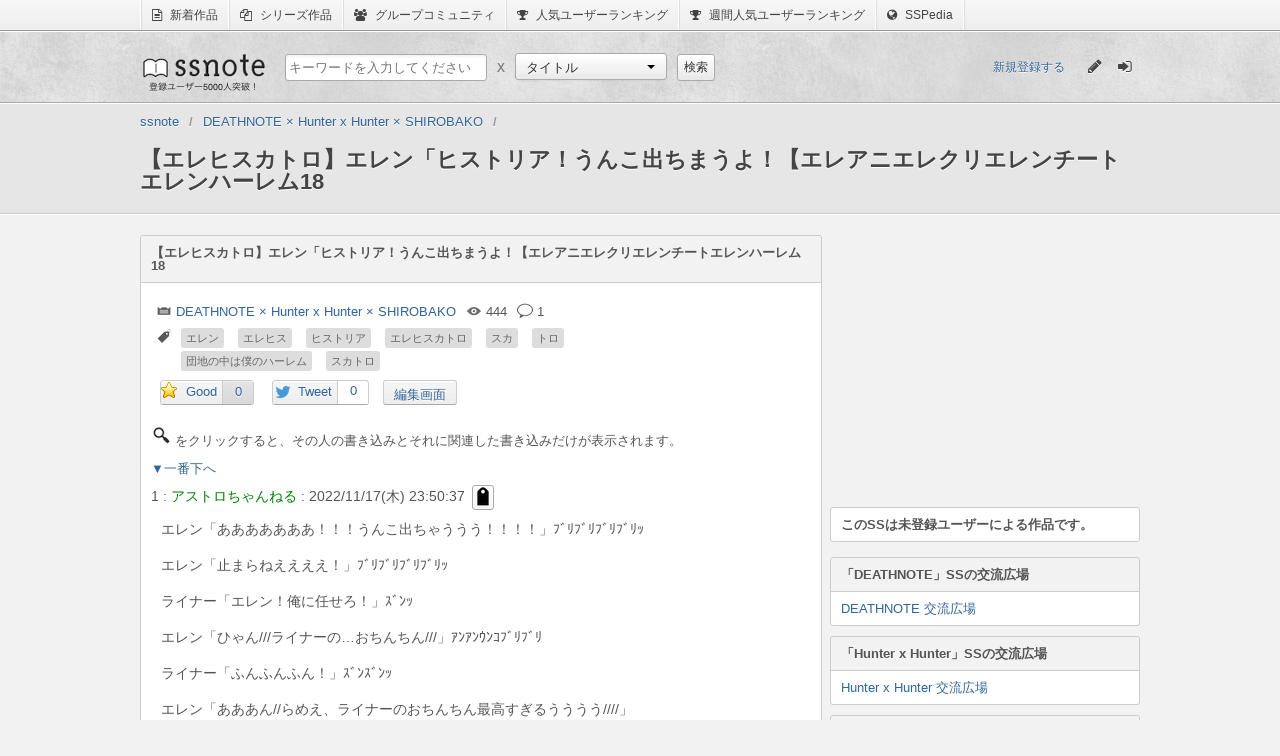

--- FILE ---
content_type: text/html;charset=utf-8
request_url: http://www.ssnote.net/archives/93605
body_size: 5475
content:
<!DOCTYPE html>
<html>
  <head>
    <title>【エレヒスカトロ】エレン「ヒストリア！うんこ出ちまうよ！【エレアニエレクリエレンチートエレンハーレム18 | ssnote</title>
    <meta charset="utf-8">
    <meta property="og:title" content="【エレヒスカトロ】エレン「ヒストリア！うんこ出ちまうよ！【エレアニエレクリエレンチートエレンハーレム18 | ssnote">
    <meta property="og:type" content="article">
    <meta property="og:url" content="http://www.ssnote.net/archives/93605">
    <meta property="og:description" content="エレン「あああああああ！！！うんこ出ちゃううう！！！！」ﾌﾞﾘﾌﾞﾘﾌﾞﾘﾌﾞﾘｯエレン「止まらねええええ！」ﾌﾞﾘﾌﾞﾘﾌﾞﾘﾌﾞﾘｯライナー...">
    <meta name="description" content="エレン「あああああああ！！！うんこ出ちゃううう！！！！」ﾌﾞﾘﾌﾞﾘﾌﾞﾘﾌﾞﾘｯエレン「止まらねええええ！」ﾌﾞﾘﾌﾞﾘﾌﾞﾘﾌﾞﾘｯライナー..." />
    <link href="/favicon.ico?20141230" rel="icon" type="image/ico">
    <link href="/assets/application-8add4306fd5bb9efb56c0ac2be12674f.css" rel="stylesheet" type="text/css" />
    <script src="/assets/application-5e62445681dde1b42c4ee6aba09c5513.js?1769084846" type="text/javascript"></script>
    <script>
      (function(i,s,o,g,r,a,m){i['GoogleAnalyticsObject']=r;i[r]=i[r]||function(){
      (i[r].q=i[r].q||[]).push(arguments)},i[r].l=1*new Date();a=s.createElement(o),
      m=s.getElementsByTagName(o)[0];a.async=1;a.src=g;m.parentNode.insertBefore(a,m)
      })(window,document,'script','//www.google-analytics.com/analytics.js','ga');
      
      ga('create', 'UA-43948174-1', 'ssnote.net');
      ga('send', 'pageview');
    </script>
    <script>
      ssnote.session.loggedIn = false;
    </script>
    <!--[if lt IE 9]>
    <script type="text/javascript" src="http://html5shiv.googlecode.com/svn/trunk/html5.js"></script>
    <![endif]-->
  </head>
  <body>
    <nav class="global-belt">
      <ul class="global-belt-menu">
        <li>
          <a href="/archives/latests">
            <i class="fa fa-file-text-o"></i>
            新着作品
          </a>
        </li>
        <li>
          <a href="/series">
            <i class="fa fa-files-o"></i>
            シリーズ作品
          </a>
        </li>
        <li>
          <a href="/groups">
            <i class="fa fa-users"></i>
            グループコミュニティ
          </a>
        </li>
        <li>
          <a href="/users">
            <i class="fa fa-trophy"></i>
            人気ユーザーランキング
          </a>
        </li>
        <li>
          <a href="/users/populars?weekly=1">
            <i class="fa fa-trophy"></i>
            週間人気ユーザーランキング
          </a>
        </li>
        <li>
          <a href="http://dic.ssnote.net/">
            <i class="fa fa-globe"></i>
            SSPedia
          </a>
        </li>
      </ul>
    </nav>
    <header class="header">
      <section class="header-inner">
        <h1 class="logo"><a href="/">ssnote</a></h1>
        <form action="/search" accept-charset="UTF-8" method="get" class="search-section"><p class="search-section-child">
          <input class="search" name="q" placeholder="キーワードを入力してください" type="text" value="">
        </p>
        <p class="cross search-section-child">x</p>
        <section class="search-section-child">
          <select id="custom-select" name="type">
            <option value="archives">タイトル</option>
            <option value="characters">キャラクター</option>
            <option value="users">ユーザー</option>
            <option value="series">シリーズ</option>
            <option value="groups">グループ</option>
          </select>
          <script>
            new ssnote.utils.DropdownMenu(document.getElementById('custom-select')).enable();
          </script>
        </section>
        <p class="search-section-child">
          <input type="submit" value="検索" class="simple-button" />
        </p>
        </form>
        <section class="session-content">
          <a class="register-link" href="/register">新規登録する</a>
          <ul class="sign-menu" id="global-tips">
            <li class="left">
              <a href="/post" title="SSを書く">
                <i class="fa fa-pencil pencil-icon"></i>
              </a>
            </li>
            <li class="right">
              <a href="/login" title="ログイン">
                <i class="fa fa-sign-in login-icon"></i>
              </a>
            </li>
          </ul>
          <script>
            var tips = _.reduce($('global-tips').getElementsByTagName('a'), function(result, a){
              result.push(a);
              return result;
            }, []);
            if($('logout-button'))
              tips.push($('logout-button'));
            ssnote.utils.ToolTip.invoke(tips);
          </script>
        </section>
      </section>
    </header>
    <section class="global-header">
      <nav>
        <ol class="breadcrumbs clearfix">
          <li class="first-breadcrumb breadcrumb" itemtype="http://data-vocabulary.org/Breadcrumb" itemscope="itemscope"><a itemprop="url" href="/"><span itemprop="title">ssnote</span></a></li><li class="breadcrumb" itemtype="http://data-vocabulary.org/Breadcrumb" itemscope="itemscope"><a itemprop="url" href="/categories/DEATHNOTE%20%C3%97%20Hunter%20x%20Hunter%20%C3%97%20SHIROBAKO"><span itemprop="title">DEATHNOTE × Hunter x Hunter × SHIROBAKO</span></a></li><li class="last-breadcrumb breadcrumb" itemtype="http://data-vocabulary.org/Breadcrumb" itemscope="itemscope"><span itemprop="title">【エレヒスカトロ】エレン「ヒストリア！うんこ出ちまうよ！【エレアニエレクリエレンチートエレンハーレム18</span></li>
        </ol>
      </nav>
    </section>
    <section id="recommend-registration-container">
      <section id="recommend-registration-section">
        <button class="fa fa-times-circle" id="hide-recommend-registration"></button>
        <p class="message">
          作品にスターを付けるにはユーザー登録が必要です！
          今ならすぐに登録可能！
        </p>
        <ul class="registration-methods">
          <li>
            <a class="fa twitter-button fa-twitter" href="/auth/twitter">Twitterで登録する</a>
          </li>
          <li>
            <a class="fa google-button fa-google-plus" href="/auth/google_oauth2">Google+で登録する</a>
          </li>
          <li>
            <a class="fa simple-button fa-envelope-o" href="/register">メールアドレスで登録する</a>
          </li>
        </ul>
      </section>
    </section>
    <article class="global two-columns">
      <!--[if lte IE 7.0]>
      <p class="notification-box error global-error">
        あなたが現在使用しているブラウザはssnoteのサポート対象外です。
        <a href="http://windows.microsoft.com/ja-jp/internet-explorer/download-ie">最新のブラウザ</a>をインストールしてからお楽しみください。
      </p>
      <![endif]-->
      <article class="archive-content">
        <section class="adsense">
        </section>
        <header class="archive-header">
        </header>
        <section class="two-columns">
          <section class="archive-body left panel-with-heading">
            <h2 class="panel-heading">【エレヒスカトロ】エレン「ヒストリア！うんこ出ちまうよ！【エレアニエレクリエレンチートエレンハーレム18</h2>
            <section class="panel-body">
              <ul class="archive-information">
                <li class="archive-category">
                  <a href="/categories/DEATHNOTE%20%C3%97%20Hunter%20x%20Hunter%20%C3%97%20SHIROBAKO" title="カテゴリ">DEATHNOTE × Hunter x Hunter × SHIROBAKO</a>
                </li>
                <li class="archive-view_count" title="ページビュー">444</li>
                <li class="archive-comments archive-post-counter" id="post-counter" title="コメント数">1</li>
                <li class="archive-characters" title="登場人物">
                  <ul>
                    <li>
                      <a href="/characters/%E3%82%A8%E3%83%AC%E3%83%B3">エレン</a>
                    </li>
                    <li>
                      <a href="/characters/%E3%82%A8%E3%83%AC%E3%83%92%E3%82%B9">エレヒス</a>
                    </li>
                    <li>
                      <a href="/characters/%E3%83%92%E3%82%B9%E3%83%88%E3%83%AA%E3%82%A2">ヒストリア</a>
                    </li>
                    <li>
                      <a href="/characters/%E3%82%A8%E3%83%AC%E3%83%92%E3%82%B9%E3%82%AB%E3%83%88%E3%83%AD">エレヒスカトロ</a>
                    </li>
                    <li>
                      <a href="/characters/%E3%82%B9%E3%82%AB">スカ</a>
                    </li>
                    <li>
                      <a href="/characters/%E3%83%88%E3%83%AD">トロ</a>
                    </li>
                    <li>
                      <a href="/characters/%E5%9B%A3%E5%9C%B0%E3%81%AE%E4%B8%AD%E3%81%AF%E5%83%95%E3%81%AE%E3%83%8F%E3%83%BC%E3%83%AC%E3%83%A0">団地の中は僕のハーレム</a>
                    </li>
                    <li>
                      <a href="/characters/%E3%82%B9%E3%82%AB%E3%83%88%E3%83%AD">スカトロ</a>
                    </li>
                  </ul>
                </li>
              </ul>
              <ul class="archive-social-buttons">
                <li class="archive-star">
                  <p class="hide" id="csrf-token-for-favorite"><input type="hidden" name="authenticity_token" value="95701cd5f5439820c81c812a8223816b" /></p>
                  <ul class="star-button half-button clearfix">
                    <li class="half-left-button" id="increment-favorite-users">
                      <span id="show-recommend-registration">Good</span>
                      <script>
                        ssnote.RecommendBalloon.enable();
                      </script>
                    </li>
                    <li class="half-right-button star-number">
                      <a href="/archives/93605/fans">0</a>
                    </li>
                  </ul>
                </li>
                <li class="archive-tweet">
                  <ul class="tweet-button half-button clearfix">
                    <li class="half-left-button">
                      <a href="https://twitter.com/share?text=%E3%80%90%E3%82%A8%E3%83%AC%E3%83%92%E3%82%B9%E3%82%AB%E3%83%88%E3%83%AD%E3%80%91%E3%82%A8%E3%83%AC%E3%83%B3%E3%80%8C%E3%83%92%E3%82%B9%E3%83%88%E3%83%AA%E3%82%A2%EF%BC%81%E3%81%86%E3%82%93%E3%81%93%E5%87%BA%E3%81%A1%E3%81%BE%E3%81%86%E3%82%88%EF%BC%81%E3%80%90%E3%82%A8%E3%83%AC%E3%82%A2%E3%83%8B%E3%82%A8%E3%83%AC%E3%82%AF%E3%83%AA%E3%82%A8%E3%83%AC%E3%83%B3%E3%83%81%E3%83%BC%E3%83%88%E3%82%A8%E3%83%AC%E3%83%B3%E3%83%8F%E3%83%BC%E3%83%AC%E3%83%A018+%7C" target="_blank">Tweet</a>
                    </li>
                    <li class="half-right-button" id="tweet-count">
                      <a href="http://twitter.com/search?q=http://www.ssnote.net/archives/93605" target="_blank">0</a>
                    </li>
                  </ul>
                  <script>
                    addEvent(window, 'load', function(){
                      ssnote.TweetCounter.load('http://www.ssnote.net/archives/93605', function(json){
                        $('tweet-count').getElementsByTagName('a')[0].innerHTML = json.count;
                      });
                    });
                  </script>
                </li>
                <li class="archive-edit-link">
                  <a href="/archives/93605/edit">編集画面</a>
                </li>
              </ul>
              
              <p class="archive-message">
                <img alt="loupe" src="/images/loupe.png">
                をクリックすると、その人の書き込みとそれに関連した書き込みだけが表示されます。
              </p>
              <p class="thread-navigation" id="top">
                <a href="#bottom">▼一番下へ</a>
              </p>
              <p class="simple-button" id="reset-detector">
                表示を元に戻す
              </p>
              <ol class="archive-posts posts" id="archive-posts">
                <li id="res_num1">
                  <dl>
                    <dt>
                      1 :
                      <span class="post-author"><span class="post-name">アストロちゃんねる</span></span>
                      :
                      <span class="post-created_at">2022/11/17(木) 23:50:37</span>
                    </dt>
                    <dd class="post-content">エレン「あああああああ！！！うんこ出ちゃううう！！！！」ﾌﾞﾘﾌﾞﾘﾌﾞﾘﾌﾞﾘｯ<br><br>エレン「止まらねええええ！」ﾌﾞﾘﾌﾞﾘﾌﾞﾘﾌﾞﾘｯ<br><br>ライナー「エレン！俺に任せろ！」ｽﾞﾝｯ<br><br>エレン「ひゃん///ライナーの…おちんちん///」ｱﾝｱﾝｳﾝｺﾌﾞﾘﾌﾞﾘ<br><br>ライナー「ふんふんふん！」ｽﾞﾝｽﾞﾝｯ<br><br>エレン「あああん//らめえ、ライナーのおちんちん最高すぎるうううう////」<br><br><br><br><br><br><br><br><br> <br><br><br><br>コニー「なあ、エレンとライナーがうんこまみれでセックスしてるけど意味が分からねえのは俺がバカだからか？」<br><br>ニコル「馬鹿！目が腐る！」</dd>
                  </dl>
                </li>
              </ol>
              <p class="thread-navigation" id="bottom">
                <a href="#top">▲一番上へ</a>
              </p>
              <fieldset class="form" id="archive-form">
                <dl class="fields">
                  <dt class="column-title">名前</dt>
                  <dd class="column-field">
                    <input id="username" placeholder="名前を入力してください" type="text">
                    #
                    <input id="trip" placeholder="トリップを入力してください" type="text">
                    <p class="field-description">
                      名前は最大20文字までで、記号は([]_+-)が使えます。また、トリップを使用することができます。詳しくは<a href="/pages/guides#should-set-trip">ガイド</a>をご確認ください。<br> トリップを付けておくと、あなたの書き込みのみ表示などのオプションが有効になります。<br> 
                      <strong class="very-strong">執筆者の方は、偽防止のためにトリップを付けておくことを強くおすすめします。</strong>
                    </p>
                  </dd>
                  <dt class="column-title">本文</dt>
                  <dd class="column-field">
                    <textarea id="body"></textarea>
                    <p class="field-description">
                      2000文字以内で投稿できます。
                    </p>
                    <p id="body-count">0</p>
                  </dd>
                </dl>
                <p id="csrf-token-field"><input type="hidden" name="authenticity_token" value="95701cd5f5439820c81c812a8223816b" /></p>
                <p class="form-block">
                  <input id="enable-confirm" type="checkbox">
                  投稿時に確認ウィンドウを表示する
                </p>
                <p class="form-block">
                  <input class="simple-button" id="send" type="button" value="投稿する">
                </p>
              </fieldset>
              <p class="templates">
                <script id="post-template" type="text/template">
                  <li id="res_num{:= res_num :}">
                    <dl>
                      <dt>
                        {:= res_num :} :
                        <span class="post-author">{:= name :} :</span>
                        <span class="post-created_at">{:= created_at :}</span>
                      </dt>
                      <dd class="post-content">{:= content :}</dd>
                    </dl>
                  </li>
                </script>
                <script id="error-template" text="text/template">
                  <p class="notification-box error">{:= error :}</p>
                </script>
              </p>
              <script src="/assets/services/archive-e3d45f36a13ebe31d3dbd568fcb35cb2.js" type="text/javascript"></script>
              <script>
                ssnote.session.archiveId = '93605';
                ssnote.session.lastPostId = 2514310;
                (new ssnote.Archive(ssnote.session)).enable();
              </script>
              
            </section>
          </section>
          <section class="archive-sub-information right">
            <section class="adsense">
              <script async src="//pagead2.googlesyndication.com/pagead/js/adsbygoogle.js"></script>
              <ins class="adsbygoogle" data-ad-client="ca-pub-3426788252900320" data-ad-slot="8513808724" style="display:inline-block;width:300px;height:250px"></ins>
              <script>
                (adsbygoogle = window.adsbygoogle || []).push({});
              </script>
            </section>
            <p class="panel message">このSSは未登録ユーザーによる作品です。</p>
            <dl class="panel-with-heading">
              <dt class="panel-heading">「DEATHNOTE」SSの交流広場</dt>
              <dd class="panel-body">
                <a class="fine-text" href="/groups/606">DEATHNOTE 交流広場</a>
              </dd>
            </dl>
            <dl class="panel-with-heading">
              <dt class="panel-heading">「Hunter x Hunter」SSの交流広場</dt>
              <dd class="panel-body">
                <a class="fine-text" href="/groups/610">Hunter x Hunter 交流広場</a>
              </dd>
            </dl>
            <dl class="panel-with-heading">
              <dt class="panel-heading">「SHIROBAKO」SSの交流広場</dt>
              <dd class="panel-body">
                <a class="fine-text" href="/groups/1520">SHIROBAKO 交流広場</a>
              </dd>
            </dl>
            <p class="sspedia-link">
              <a href="http://dic.ssnote.net/articles/DEATHNOTE" target="_blank">
                <span class="sub-sspedia-text">SSのためのWiki</span>
                <span class="main-sspedia-text">SSPedia (- -;*)</span>
              </a>
            </p>
            <script async src="//pagead2.googlesyndication.com/pagead/js/adsbygoogle.js"></script>
            <ins class="adsbygoogle" data-ad-client="ca-pub-3426788252900320" data-ad-slot="9472493528" style="display:inline-block;width:300px;height:250px"></ins>
            <script>
              (adsbygoogle = window.adsbygoogle || []).push({});
            </script>
          </section>
        </section>
      </article>
    </article>
    <footer class="footer">
      <ul class="footer-menu">
        <li>
          <a href="/pages/about">ssnoteとは</a>
        </li>
        <li>
          <a href="http://blog.ssnote.net/">公式ブログ</a>
        </li>
        <li>
          <a href="/guides/">ガイドライン</a>
        </li>
        <li>
          <a href="/pages/privacy">プライバシーポリシー</a>
        </li>
        <li>
          <a href="/pages/rule">利用規約</a>
        </li>
        <li>
          <a href="/pages/changes">システムアップデート情報</a>
        </li>
        <li>
          <a href="/pages/special_thanks">Special Thanks</a>
        </li>
        <li>
          <a href="/contact">お問い合わせ</a>
        </li>
      </ul>
      <p class="powered-by">Powered by Luilak</p>
    </footer>
  </body>
</html>


--- FILE ---
content_type: text/html; charset=utf-8
request_url: https://www.google.com/recaptcha/api2/aframe
body_size: 267
content:
<!DOCTYPE HTML><html><head><meta http-equiv="content-type" content="text/html; charset=UTF-8"></head><body><script nonce="-Fn66WB7eVtwu4by-FYWtw">/** Anti-fraud and anti-abuse applications only. See google.com/recaptcha */ try{var clients={'sodar':'https://pagead2.googlesyndication.com/pagead/sodar?'};window.addEventListener("message",function(a){try{if(a.source===window.parent){var b=JSON.parse(a.data);var c=clients[b['id']];if(c){var d=document.createElement('img');d.src=c+b['params']+'&rc='+(localStorage.getItem("rc::a")?sessionStorage.getItem("rc::b"):"");window.document.body.appendChild(d);sessionStorage.setItem("rc::e",parseInt(sessionStorage.getItem("rc::e")||0)+1);localStorage.setItem("rc::h",'1769084850087');}}}catch(b){}});window.parent.postMessage("_grecaptcha_ready", "*");}catch(b){}</script></body></html>